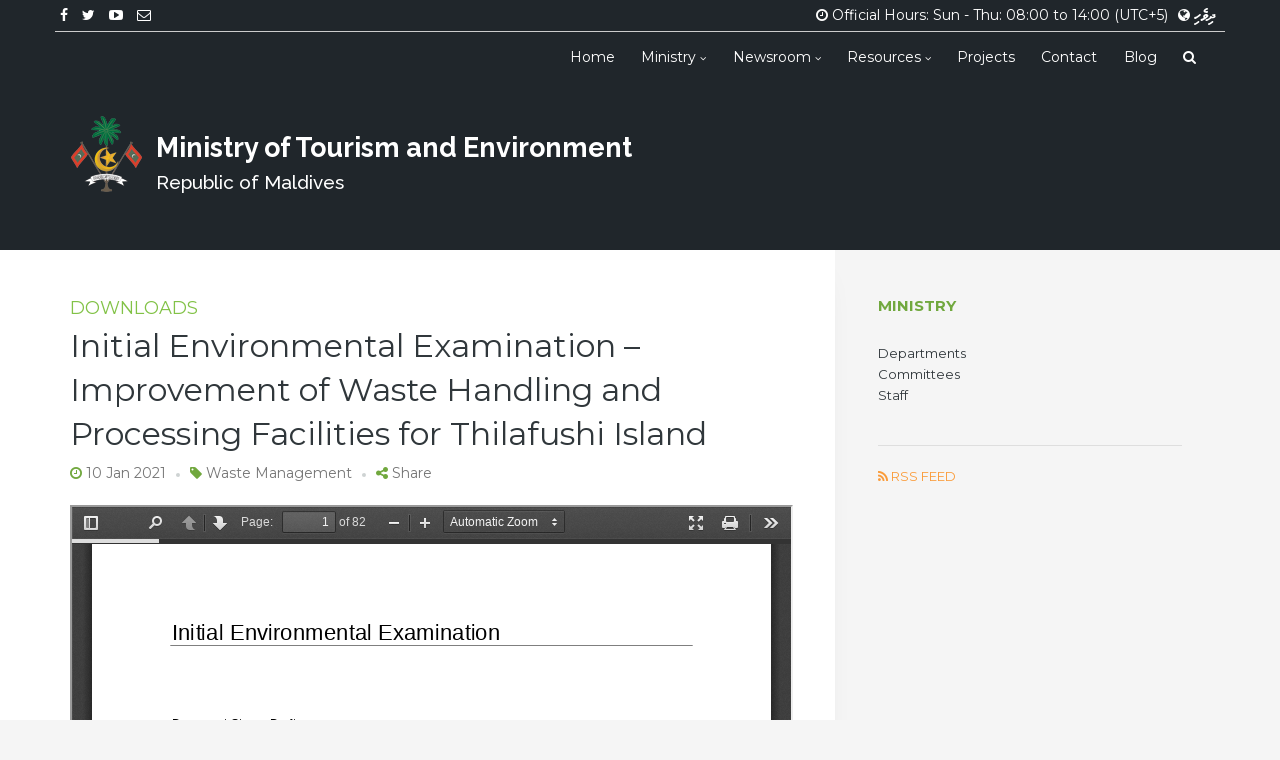

--- FILE ---
content_type: text/html; charset=UTF-8
request_url: https://www.environment.gov.mv/v2/en/download/10830
body_size: 8970
content:

<!DOCTYPE html>
<html lang="en-GB" xmlns:og="http://opengraphprotocol.org/schema/" xmlns:fb="http://www.facebook.com/2008/fbml">
<head>
	<meta charset="UTF-8">
	<meta name="viewport" content="width=device-width, initial-scale=1">
	<title>Initial Environmental Examination &#8211; Improvement of Waste Handling and Processing Facilities for Thilafushi Island &#8211; Ministry of Tourism and Environment</title>
	<meta name="description" content=""/>
	<meta name="keywords" content="Ministry of Environment and Energy, Maldives" />
	<link rel="profile" href="http://gmpg.org/xfn/11">
	<link rel="pingback" href="https://www.environment.gov.mv/v2/xmlrpc.php">
	<link rel="shortcut icon" href="https://www.environment.gov.mv/v2/wp-content/themes/env2016-v3/assets/images/favicon.ico">
	<!-- <link rel="stylesheet" href="http://basehold.it/6"> -->
	<!-- HTML5 shim and Respond.js for IE8 support of HTML5 elements and media queries -->
	<!-- WARNING: Respond.js doesn't work if you view the page via file:// -->
	<!--[if lt IE 9]>
	<script src="https://oss.maxcdn.com/html5shiv/3.7.2/html5shiv.min.js"></script>
	<script src="https://oss.maxcdn.com/respond/1.4.2/respond.min.js"></script>
	<![endif]-->
	<title>Initial Environmental Examination &#8211; Improvement of Waste Handling and Processing Facilities for Thilafushi Island &#8211; Ministry of Tourism and Environment</title>
<meta name='robots' content='max-image-preview:large' />
<link rel='dns-prefetch' href='//fonts.googleapis.com' />
<link rel="alternate" type="application/rss+xml" title="Ministry of Tourism and Environment &raquo; Feed" href="https://www.environment.gov.mv/v2/en/feed" />
<link rel="alternate" type="application/rss+xml" title="Ministry of Tourism and Environment &raquo; Comments Feed" href="https://www.environment.gov.mv/v2/en/comments/feed" />
<link rel="alternate" type="application/rss+xml" title="Ministry of Tourism and Environment &raquo; Initial Environmental Examination &#8211; Improvement of Waste Handling and Processing Facilities for Thilafushi Island Comments Feed" href="https://www.environment.gov.mv/v2/en/download/10830/feed" />
<meta property="og:title" content="Initial Environmental Examination &#8211; Improvement of Waste Handling and Processing Facilities for Thilafushi Island"/><meta property="og:type" content="article"/><meta property="og:url" content="https://www.environment.gov.mv/v2/en/download/10830"/><meta property="og:site_name" content="Your Site NAME Goes HERE"/><meta property="og:image" content="https://www.environment.gov.mv/v2/wp-content/themes/env2016-v3/assets/images/placeholder.jpg"/>
<script type="text/javascript">
/* <![CDATA[ */
window._wpemojiSettings = {"baseUrl":"https:\/\/s.w.org\/images\/core\/emoji\/14.0.0\/72x72\/","ext":".png","svgUrl":"https:\/\/s.w.org\/images\/core\/emoji\/14.0.0\/svg\/","svgExt":".svg","source":{"concatemoji":"https:\/\/www.environment.gov.mv\/v2\/wp-includes\/js\/wp-emoji-release.min.js?ver=6.4.2"}};
/*! This file is auto-generated */
!function(i,n){var o,s,e;function c(e){try{var t={supportTests:e,timestamp:(new Date).valueOf()};sessionStorage.setItem(o,JSON.stringify(t))}catch(e){}}function p(e,t,n){e.clearRect(0,0,e.canvas.width,e.canvas.height),e.fillText(t,0,0);var t=new Uint32Array(e.getImageData(0,0,e.canvas.width,e.canvas.height).data),r=(e.clearRect(0,0,e.canvas.width,e.canvas.height),e.fillText(n,0,0),new Uint32Array(e.getImageData(0,0,e.canvas.width,e.canvas.height).data));return t.every(function(e,t){return e===r[t]})}function u(e,t,n){switch(t){case"flag":return n(e,"\ud83c\udff3\ufe0f\u200d\u26a7\ufe0f","\ud83c\udff3\ufe0f\u200b\u26a7\ufe0f")?!1:!n(e,"\ud83c\uddfa\ud83c\uddf3","\ud83c\uddfa\u200b\ud83c\uddf3")&&!n(e,"\ud83c\udff4\udb40\udc67\udb40\udc62\udb40\udc65\udb40\udc6e\udb40\udc67\udb40\udc7f","\ud83c\udff4\u200b\udb40\udc67\u200b\udb40\udc62\u200b\udb40\udc65\u200b\udb40\udc6e\u200b\udb40\udc67\u200b\udb40\udc7f");case"emoji":return!n(e,"\ud83e\udef1\ud83c\udffb\u200d\ud83e\udef2\ud83c\udfff","\ud83e\udef1\ud83c\udffb\u200b\ud83e\udef2\ud83c\udfff")}return!1}function f(e,t,n){var r="undefined"!=typeof WorkerGlobalScope&&self instanceof WorkerGlobalScope?new OffscreenCanvas(300,150):i.createElement("canvas"),a=r.getContext("2d",{willReadFrequently:!0}),o=(a.textBaseline="top",a.font="600 32px Arial",{});return e.forEach(function(e){o[e]=t(a,e,n)}),o}function t(e){var t=i.createElement("script");t.src=e,t.defer=!0,i.head.appendChild(t)}"undefined"!=typeof Promise&&(o="wpEmojiSettingsSupports",s=["flag","emoji"],n.supports={everything:!0,everythingExceptFlag:!0},e=new Promise(function(e){i.addEventListener("DOMContentLoaded",e,{once:!0})}),new Promise(function(t){var n=function(){try{var e=JSON.parse(sessionStorage.getItem(o));if("object"==typeof e&&"number"==typeof e.timestamp&&(new Date).valueOf()<e.timestamp+604800&&"object"==typeof e.supportTests)return e.supportTests}catch(e){}return null}();if(!n){if("undefined"!=typeof Worker&&"undefined"!=typeof OffscreenCanvas&&"undefined"!=typeof URL&&URL.createObjectURL&&"undefined"!=typeof Blob)try{var e="postMessage("+f.toString()+"("+[JSON.stringify(s),u.toString(),p.toString()].join(",")+"));",r=new Blob([e],{type:"text/javascript"}),a=new Worker(URL.createObjectURL(r),{name:"wpTestEmojiSupports"});return void(a.onmessage=function(e){c(n=e.data),a.terminate(),t(n)})}catch(e){}c(n=f(s,u,p))}t(n)}).then(function(e){for(var t in e)n.supports[t]=e[t],n.supports.everything=n.supports.everything&&n.supports[t],"flag"!==t&&(n.supports.everythingExceptFlag=n.supports.everythingExceptFlag&&n.supports[t]);n.supports.everythingExceptFlag=n.supports.everythingExceptFlag&&!n.supports.flag,n.DOMReady=!1,n.readyCallback=function(){n.DOMReady=!0}}).then(function(){return e}).then(function(){var e;n.supports.everything||(n.readyCallback(),(e=n.source||{}).concatemoji?t(e.concatemoji):e.wpemoji&&e.twemoji&&(t(e.twemoji),t(e.wpemoji)))}))}((window,document),window._wpemojiSettings);
/* ]]> */
</script>
<style id='wp-emoji-styles-inline-css' type='text/css'>

	img.wp-smiley, img.emoji {
		display: inline !important;
		border: none !important;
		box-shadow: none !important;
		height: 1em !important;
		width: 1em !important;
		margin: 0 0.07em !important;
		vertical-align: -0.1em !important;
		background: none !important;
		padding: 0 !important;
	}
</style>
<link rel='stylesheet' id='wp-block-library-css' href='https://www.environment.gov.mv/v2/wp-includes/css/dist/block-library/style.min.css?ver=6.4.2' type='text/css' media='all' />
<style id='classic-theme-styles-inline-css' type='text/css'>
/*! This file is auto-generated */
.wp-block-button__link{color:#fff;background-color:#32373c;border-radius:9999px;box-shadow:none;text-decoration:none;padding:calc(.667em + 2px) calc(1.333em + 2px);font-size:1.125em}.wp-block-file__button{background:#32373c;color:#fff;text-decoration:none}
</style>
<style id='global-styles-inline-css' type='text/css'>
body{--wp--preset--color--black: #000000;--wp--preset--color--cyan-bluish-gray: #abb8c3;--wp--preset--color--white: #ffffff;--wp--preset--color--pale-pink: #f78da7;--wp--preset--color--vivid-red: #cf2e2e;--wp--preset--color--luminous-vivid-orange: #ff6900;--wp--preset--color--luminous-vivid-amber: #fcb900;--wp--preset--color--light-green-cyan: #7bdcb5;--wp--preset--color--vivid-green-cyan: #00d084;--wp--preset--color--pale-cyan-blue: #8ed1fc;--wp--preset--color--vivid-cyan-blue: #0693e3;--wp--preset--color--vivid-purple: #9b51e0;--wp--preset--gradient--vivid-cyan-blue-to-vivid-purple: linear-gradient(135deg,rgba(6,147,227,1) 0%,rgb(155,81,224) 100%);--wp--preset--gradient--light-green-cyan-to-vivid-green-cyan: linear-gradient(135deg,rgb(122,220,180) 0%,rgb(0,208,130) 100%);--wp--preset--gradient--luminous-vivid-amber-to-luminous-vivid-orange: linear-gradient(135deg,rgba(252,185,0,1) 0%,rgba(255,105,0,1) 100%);--wp--preset--gradient--luminous-vivid-orange-to-vivid-red: linear-gradient(135deg,rgba(255,105,0,1) 0%,rgb(207,46,46) 100%);--wp--preset--gradient--very-light-gray-to-cyan-bluish-gray: linear-gradient(135deg,rgb(238,238,238) 0%,rgb(169,184,195) 100%);--wp--preset--gradient--cool-to-warm-spectrum: linear-gradient(135deg,rgb(74,234,220) 0%,rgb(151,120,209) 20%,rgb(207,42,186) 40%,rgb(238,44,130) 60%,rgb(251,105,98) 80%,rgb(254,248,76) 100%);--wp--preset--gradient--blush-light-purple: linear-gradient(135deg,rgb(255,206,236) 0%,rgb(152,150,240) 100%);--wp--preset--gradient--blush-bordeaux: linear-gradient(135deg,rgb(254,205,165) 0%,rgb(254,45,45) 50%,rgb(107,0,62) 100%);--wp--preset--gradient--luminous-dusk: linear-gradient(135deg,rgb(255,203,112) 0%,rgb(199,81,192) 50%,rgb(65,88,208) 100%);--wp--preset--gradient--pale-ocean: linear-gradient(135deg,rgb(255,245,203) 0%,rgb(182,227,212) 50%,rgb(51,167,181) 100%);--wp--preset--gradient--electric-grass: linear-gradient(135deg,rgb(202,248,128) 0%,rgb(113,206,126) 100%);--wp--preset--gradient--midnight: linear-gradient(135deg,rgb(2,3,129) 0%,rgb(40,116,252) 100%);--wp--preset--font-size--small: 13px;--wp--preset--font-size--medium: 20px;--wp--preset--font-size--large: 36px;--wp--preset--font-size--x-large: 42px;--wp--preset--spacing--20: 0.44rem;--wp--preset--spacing--30: 0.67rem;--wp--preset--spacing--40: 1rem;--wp--preset--spacing--50: 1.5rem;--wp--preset--spacing--60: 2.25rem;--wp--preset--spacing--70: 3.38rem;--wp--preset--spacing--80: 5.06rem;--wp--preset--shadow--natural: 6px 6px 9px rgba(0, 0, 0, 0.2);--wp--preset--shadow--deep: 12px 12px 50px rgba(0, 0, 0, 0.4);--wp--preset--shadow--sharp: 6px 6px 0px rgba(0, 0, 0, 0.2);--wp--preset--shadow--outlined: 6px 6px 0px -3px rgba(255, 255, 255, 1), 6px 6px rgba(0, 0, 0, 1);--wp--preset--shadow--crisp: 6px 6px 0px rgba(0, 0, 0, 1);}:where(.is-layout-flex){gap: 0.5em;}:where(.is-layout-grid){gap: 0.5em;}body .is-layout-flow > .alignleft{float: left;margin-inline-start: 0;margin-inline-end: 2em;}body .is-layout-flow > .alignright{float: right;margin-inline-start: 2em;margin-inline-end: 0;}body .is-layout-flow > .aligncenter{margin-left: auto !important;margin-right: auto !important;}body .is-layout-constrained > .alignleft{float: left;margin-inline-start: 0;margin-inline-end: 2em;}body .is-layout-constrained > .alignright{float: right;margin-inline-start: 2em;margin-inline-end: 0;}body .is-layout-constrained > .aligncenter{margin-left: auto !important;margin-right: auto !important;}body .is-layout-constrained > :where(:not(.alignleft):not(.alignright):not(.alignfull)){max-width: var(--wp--style--global--content-size);margin-left: auto !important;margin-right: auto !important;}body .is-layout-constrained > .alignwide{max-width: var(--wp--style--global--wide-size);}body .is-layout-flex{display: flex;}body .is-layout-flex{flex-wrap: wrap;align-items: center;}body .is-layout-flex > *{margin: 0;}body .is-layout-grid{display: grid;}body .is-layout-grid > *{margin: 0;}:where(.wp-block-columns.is-layout-flex){gap: 2em;}:where(.wp-block-columns.is-layout-grid){gap: 2em;}:where(.wp-block-post-template.is-layout-flex){gap: 1.25em;}:where(.wp-block-post-template.is-layout-grid){gap: 1.25em;}.has-black-color{color: var(--wp--preset--color--black) !important;}.has-cyan-bluish-gray-color{color: var(--wp--preset--color--cyan-bluish-gray) !important;}.has-white-color{color: var(--wp--preset--color--white) !important;}.has-pale-pink-color{color: var(--wp--preset--color--pale-pink) !important;}.has-vivid-red-color{color: var(--wp--preset--color--vivid-red) !important;}.has-luminous-vivid-orange-color{color: var(--wp--preset--color--luminous-vivid-orange) !important;}.has-luminous-vivid-amber-color{color: var(--wp--preset--color--luminous-vivid-amber) !important;}.has-light-green-cyan-color{color: var(--wp--preset--color--light-green-cyan) !important;}.has-vivid-green-cyan-color{color: var(--wp--preset--color--vivid-green-cyan) !important;}.has-pale-cyan-blue-color{color: var(--wp--preset--color--pale-cyan-blue) !important;}.has-vivid-cyan-blue-color{color: var(--wp--preset--color--vivid-cyan-blue) !important;}.has-vivid-purple-color{color: var(--wp--preset--color--vivid-purple) !important;}.has-black-background-color{background-color: var(--wp--preset--color--black) !important;}.has-cyan-bluish-gray-background-color{background-color: var(--wp--preset--color--cyan-bluish-gray) !important;}.has-white-background-color{background-color: var(--wp--preset--color--white) !important;}.has-pale-pink-background-color{background-color: var(--wp--preset--color--pale-pink) !important;}.has-vivid-red-background-color{background-color: var(--wp--preset--color--vivid-red) !important;}.has-luminous-vivid-orange-background-color{background-color: var(--wp--preset--color--luminous-vivid-orange) !important;}.has-luminous-vivid-amber-background-color{background-color: var(--wp--preset--color--luminous-vivid-amber) !important;}.has-light-green-cyan-background-color{background-color: var(--wp--preset--color--light-green-cyan) !important;}.has-vivid-green-cyan-background-color{background-color: var(--wp--preset--color--vivid-green-cyan) !important;}.has-pale-cyan-blue-background-color{background-color: var(--wp--preset--color--pale-cyan-blue) !important;}.has-vivid-cyan-blue-background-color{background-color: var(--wp--preset--color--vivid-cyan-blue) !important;}.has-vivid-purple-background-color{background-color: var(--wp--preset--color--vivid-purple) !important;}.has-black-border-color{border-color: var(--wp--preset--color--black) !important;}.has-cyan-bluish-gray-border-color{border-color: var(--wp--preset--color--cyan-bluish-gray) !important;}.has-white-border-color{border-color: var(--wp--preset--color--white) !important;}.has-pale-pink-border-color{border-color: var(--wp--preset--color--pale-pink) !important;}.has-vivid-red-border-color{border-color: var(--wp--preset--color--vivid-red) !important;}.has-luminous-vivid-orange-border-color{border-color: var(--wp--preset--color--luminous-vivid-orange) !important;}.has-luminous-vivid-amber-border-color{border-color: var(--wp--preset--color--luminous-vivid-amber) !important;}.has-light-green-cyan-border-color{border-color: var(--wp--preset--color--light-green-cyan) !important;}.has-vivid-green-cyan-border-color{border-color: var(--wp--preset--color--vivid-green-cyan) !important;}.has-pale-cyan-blue-border-color{border-color: var(--wp--preset--color--pale-cyan-blue) !important;}.has-vivid-cyan-blue-border-color{border-color: var(--wp--preset--color--vivid-cyan-blue) !important;}.has-vivid-purple-border-color{border-color: var(--wp--preset--color--vivid-purple) !important;}.has-vivid-cyan-blue-to-vivid-purple-gradient-background{background: var(--wp--preset--gradient--vivid-cyan-blue-to-vivid-purple) !important;}.has-light-green-cyan-to-vivid-green-cyan-gradient-background{background: var(--wp--preset--gradient--light-green-cyan-to-vivid-green-cyan) !important;}.has-luminous-vivid-amber-to-luminous-vivid-orange-gradient-background{background: var(--wp--preset--gradient--luminous-vivid-amber-to-luminous-vivid-orange) !important;}.has-luminous-vivid-orange-to-vivid-red-gradient-background{background: var(--wp--preset--gradient--luminous-vivid-orange-to-vivid-red) !important;}.has-very-light-gray-to-cyan-bluish-gray-gradient-background{background: var(--wp--preset--gradient--very-light-gray-to-cyan-bluish-gray) !important;}.has-cool-to-warm-spectrum-gradient-background{background: var(--wp--preset--gradient--cool-to-warm-spectrum) !important;}.has-blush-light-purple-gradient-background{background: var(--wp--preset--gradient--blush-light-purple) !important;}.has-blush-bordeaux-gradient-background{background: var(--wp--preset--gradient--blush-bordeaux) !important;}.has-luminous-dusk-gradient-background{background: var(--wp--preset--gradient--luminous-dusk) !important;}.has-pale-ocean-gradient-background{background: var(--wp--preset--gradient--pale-ocean) !important;}.has-electric-grass-gradient-background{background: var(--wp--preset--gradient--electric-grass) !important;}.has-midnight-gradient-background{background: var(--wp--preset--gradient--midnight) !important;}.has-small-font-size{font-size: var(--wp--preset--font-size--small) !important;}.has-medium-font-size{font-size: var(--wp--preset--font-size--medium) !important;}.has-large-font-size{font-size: var(--wp--preset--font-size--large) !important;}.has-x-large-font-size{font-size: var(--wp--preset--font-size--x-large) !important;}
.wp-block-navigation a:where(:not(.wp-element-button)){color: inherit;}
:where(.wp-block-post-template.is-layout-flex){gap: 1.25em;}:where(.wp-block-post-template.is-layout-grid){gap: 1.25em;}
:where(.wp-block-columns.is-layout-flex){gap: 2em;}:where(.wp-block-columns.is-layout-grid){gap: 2em;}
.wp-block-pullquote{font-size: 1.5em;line-height: 1.6;}
</style>
<link rel='stylesheet' id='vfb-pro-css' href='https://www.environment.gov.mv/v2/wp-content/plugins/vfb-pro/public/assets/css/vfb-style.min.css?ver=2019.05.10' type='text/css' media='all' />
<link rel='stylesheet' id='vsb-frontend-css-css' href='https://www.environment.gov.mv/v2/wp-content/plugins/video-section-builder-updated/css/builder.css?ver=6.4.2' type='text/css' media='all' />
<link rel='stylesheet' id='wp-downloadmanager-css' href='https://www.environment.gov.mv/v2/wp-content/plugins/wp-downloadmanager/download-css.css?ver=1.68.8' type='text/css' media='all' />
<link rel='stylesheet' id='wp-pagenavi-css' href='https://www.environment.gov.mv/v2/wp-content/plugins/wp-pagenavi/pagenavi-css.css?ver=2.70' type='text/css' media='all' />
<link rel='stylesheet' id='font_awesome_min-css' href='https://www.environment.gov.mv/v2/wp-content/themes/env2016-v3/assets/css/font-awesome.min.css?ver=6.4.2' type='text/css' media='screen' />
<link rel='stylesheet' id='plugins-css' href='https://www.environment.gov.mv/v2/wp-content/themes/env2016-v3/assets/css/plugins.css?ver=6.4.2' type='text/css' media='screen' />
<link rel='stylesheet' id='googlefonts_opensans-css' href='https://fonts.googleapis.com/css?family=Open+Sans%3A400%2C600%2C400italic&#038;ver=6.4.2' type='text/css' media='all' />
<link rel='stylesheet' id='bootstrap_min-css' href='https://www.environment.gov.mv/v2/wp-content/themes/env2016-v3/assets/css/bootstrap.min.css?ver=6.4.2' type='text/css' media='screen' />
<link rel='stylesheet' id='env2016_style_sidebar-css' href='https://www.environment.gov.mv/v2/wp-content/themes/env2016-v3/layouts/content-sidebar.css?ver=6.4.2' type='text/css' media='all' />
<link rel='stylesheet' id='googlefonts_montserrat-css' href='https://fonts.googleapis.com/css?family=Montserrat%3A400%2C700&#038;ver=6.4.2' type='text/css' media='all' />
<link rel='stylesheet' id='googlefonts_raleway-css' href='https://fonts.googleapis.com/css?family=Raleway%3A700%2C600%2C500&#038;ver=6.4.2' type='text/css' media='all' />
<link rel='stylesheet' id='env2016_style-css' href='https://www.environment.gov.mv/v2/wp-content/themes/env2016-v3/style.css?ver=6.4.2' type='text/css' media='all' />
<style id='env2016_style-inline-css' type='text/css'>


            @media(min-width:768px){

               .site-heading{
               	font-size: 2.7rem;
               	line-height: 1;
               	margin: 0.6em 0 0.2em;
               	font-weight: 700;
                  font-family: 'Raleway',sans-serif;
               	color: #fff;
               }
               .site-sub-heading{
               	font-size: 1.9rem;
               	margin-top: 0;
               	color: #fff;
                  font-family: 'Raleway',sans-serif;
               }
               #home-bg {
						background: #20262b;
               }

            }
            @media only screen and (min-width : 62rem) {

               #home-relative-position{
            		height:260px;
            	}
            }
            
</style>
<!--n2css--><link rel="https://api.w.org/" href="https://www.environment.gov.mv/v2/wp-json/" /><link rel="EditURI" type="application/rsd+xml" title="RSD" href="https://www.environment.gov.mv/v2/xmlrpc.php?rsd" />
<link rel="canonical" href="https://www.environment.gov.mv/v2/en/download/10830" />
<link rel='shortlink' href='https://www.environment.gov.mv/v2/?p=10830' />
<link rel="alternate" type="application/json+oembed" href="https://www.environment.gov.mv/v2/wp-json/oembed/1.0/embed?url=https%3A%2F%2Fwww.environment.gov.mv%2Fv2%2Fen%2Fdownload%2F10830" />
<link rel="alternate" type="text/xml+oembed" href="https://www.environment.gov.mv/v2/wp-json/oembed/1.0/embed?url=https%3A%2F%2Fwww.environment.gov.mv%2Fv2%2Fen%2Fdownload%2F10830&#038;format=xml" />
<meta name="generator" content="Elementor 3.18.3; features: e_dom_optimization, e_optimized_assets_loading, e_optimized_css_loading, additional_custom_breakpoints, block_editor_assets_optimize, e_image_loading_optimization; settings: css_print_method-external, google_font-enabled, font_display-auto">
<style type="text/css">.recentcomments a{display:inline !important;padding:0 !important;margin:0 !important;}</style></head>
<body class="download-template-default single single-download postid-10830 single-format-standard do-etfw elementor-default elementor-kit-25340" id = "env-primary-nav">
<div class="page_wrapper ">
		<div id="page_fade"></div>
	<section id="home-bg" class="home-header">
		<div class="container">
			<div class="row">
            <div class="main-bg clearfix">

					<div class="col-lg-12 topbar" >
						<ul class="list-inline social-icons">
																								<li>
										<a href="https://www.facebook.com/environment.gov.mv" target="_blank">
											<i style="color:#ffffff" class="fa fa-facebook"></i>
										</a>
									</li>
																	<li>
										<a href="https://twitter.com/MoEnvmv" target="_blank">
											<i style="color:#ffffff" class="fa fa-twitter"></i>
										</a>
									</li>
																	<li>
										<a href="https://www.youtube.com/user/UCh7GlWrOvJomNbbYSmEijKg" target="_blank">
											<i style="color:#ffffff" class="fa fa-youtube-play"></i>
										</a>
									</li>
																	<li>
										<a href="mailto:info@mote.gov.mv" target="_blank">
											<i style="color:#ffffff" class="fa fa-envelope-o"></i>
										</a>
									</li>
																								                  <li class="pull-right">
									<i class="fa fa-globe"></i>
									<div class="menu-language-menu-english-container"><ul id="menu-language-menu-english" class="list-inline"><li id="menu-item-1585-dv" class="lang-item lang-item-7 lang-item-dv no-translation lang-item-first menu-item menu-item-type-custom menu-item-object-custom menu-item-1585-dv"><a href="https://www.environment.gov.mv/v2/dv/" hreflang="dv-MV" lang="dv-MV">ދިވެހި</a></li>
</ul></div>								</li>
						 																<li class="pull-right hidden-xs"><i class="fa fa-clock-o"></i> Official Hours: Sun - Thu: 08:00 to 14:00 (UTC+5)</li>
								               </ul>
						<hr class="hidden-xs">
					</div>

				<div class="col-lg-12 topbar-nav">
					<div class="navbar" role="banner">
						<div class="navbar-header hidden-sm hidden-md hidden-lg ">
							<div class="row ">
								<div class="col-xs-3 text-left">
									<button type="button" class="navbar-toggle" data-toggle="collapse" data-target=".navbar-collapse">
									  <span class="icon-bar"></span>
									  <span class="icon-bar"></span>
									  <span class="icon-bar"></span>
									</button>
								</div>

								<div class="col-xs-6 text-center ">
									<div class="xs-title">
										<img src="https://www.environment.gov.mv/v2/wp-content/themes/env2016-v3/assets/images/emblem_small.png" alt="Ministry of Environment and Energy">
										<div>Ministry of Tourism and Environment</div>
									</div>
								</div>

								<div class="col-xs-3 text-right">
									<div class=" xs-heading">
										<a class="search-show" href="#search-large">
											<i class="fa fa-search"></i>
										</a>
									</div>
								</div>

							</div>

						</div>
						<nav class="primary-navbar collapse navbar-collapse "><ul id="menu-primary-menu-english" class="nav navbar-nav "><li id="menu-item-4" class="menu-item menu-item-type-custom menu-item-object-custom menu-item-4"><a title="Home" href="https://www.environment.gov.mv/v2/">Home</a></li>
<li id="menu-item-290" class="menu-item menu-item-type-custom menu-item-object-custom menu-item-has-children menu-item-290 dropdown-caret"><a title="Ministry" href="#">Ministry </a>
<ul role="menu" class=" dropdown-menu">
	<li id="menu-item-8210" class="menu-item menu-item-type-custom menu-item-object-custom menu-item-8210"><a title="Minister" href="https://www.environment.gov.mv/v2/en/profile/23902">Minister</a></li>
	<li id="menu-item-899" class="menu-item menu-item-type-post_type menu-item-object-page menu-item-899"><a title="Political Appointees" href="https://www.environment.gov.mv/v2/en/political-appointees">Political Appointees</a></li>
	<li id="menu-item-3324" class="menu-item menu-item-type-post_type menu-item-object-profile menu-item-3324"><a title="Permanent Secretary" href="https://www.environment.gov.mv/v2/en/profile/781">Permanent Secretary</a></li>
	<li id="menu-item-13772" class="menu-item menu-item-type-custom menu-item-object-custom menu-item-13772"><a title="Service Charter" href="https://www.environment.gov.mv/v2/en/download/13765">Service Charter</a></li>
	<li id="menu-item-2935" class="menu-item menu-item-type-post_type_archive menu-item-object-profile menu-item-2935"><a title="Staff Directory" href="https://www.environment.gov.mv/v2/en/profile">Staff Directory</a></li>
	<li id="menu-item-3038" class="menu-item menu-item-type-custom menu-item-object-custom menu-item-has-children menu-item-3038 dropdown-caret"><a title="Former Appointees" href="#">Former Appointees</a>
	<ul role="menu" class=" dropdown-menu">
		<li id="menu-item-3039" class="menu-item menu-item-type-post_type menu-item-object-page menu-item-3039"><a title="Former Ministers" href="https://www.environment.gov.mv/v2/en/former-ministers">Former Ministers</a></li>
		<li id="menu-item-3311" class="menu-item menu-item-type-post_type menu-item-object-page menu-item-3311"><a title="Former Political Appointees" href="https://www.environment.gov.mv/v2/en/former-political-appointees">Former Political Appointees</a></li>
		<li id="menu-item-3312" class="menu-item menu-item-type-post_type menu-item-object-page menu-item-3312"><a title="Former Permanent Secretaries" href="https://www.environment.gov.mv/v2/en/former-permanent-secretaries">Former Permanent Secretaries</a></li>
	</ul>
</li>
	<li role="presentation" class="divider"></li>
	<li id="menu-item-3255" class="menu-item menu-item-type-post_type menu-item-object-page menu-item-3255"><a title="Committees" href="https://www.environment.gov.mv/v2/en/committees">Committees</a></li>
	<li id="menu-item-172" class="menu-item menu-item-type-post_type_archive menu-item-object-department menu-item-172"><a title="Departments" href="https://www.environment.gov.mv/v2/en/department">Departments</a></li>
	<li role="presentation" class="divider"></li>
	<li id="menu-item-733" class="menu-item menu-item-type-taxonomy menu-item-object-types menu-item-733"><a title="Job Opportunities" href="https://www.environment.gov.mv/v2/en/types/jobopportunities">Job Opportunities</a></li>
	<li role="presentation" class="divider"></li>
	<li id="menu-item-3799" class="menu-item menu-item-type-post_type menu-item-object-page menu-item-3799"><a title="About" href="https://www.environment.gov.mv/v2/en/about-ministry">About</a></li>
</ul>
</li>
<li id="menu-item-1298" class="menu-item menu-item-type-custom menu-item-object-custom menu-item-has-children menu-item-1298 dropdown-caret"><a title="Newsroom" href="#">Newsroom </a>
<ul role="menu" class=" dropdown-menu">
	<li id="menu-item-162" class="menu-item menu-item-type-post_type_archive menu-item-object-news menu-item-162"><a title="News" href="https://www.environment.gov.mv/v2/en/news">News</a></li>
	<li id="menu-item-1302" class="menu-item menu-item-type-post_type_archive menu-item-object-gallery menu-item-1302"><a title="Galleries" href="https://www.environment.gov.mv/v2/en/gallery">Galleries</a></li>
	<li role="presentation" class="divider"></li>
	<li id="menu-item-1114" class="menu-item menu-item-type-taxonomy menu-item-object-types menu-item-1114"><a title="Announcements" href="https://www.environment.gov.mv/v2/en/types/announcements">Announcements</a></li>
	<li id="menu-item-1122" class="menu-item menu-item-type-taxonomy menu-item-object-types current-download-ancestor current-menu-parent current-download-parent menu-item-1122"><a title="Downloads" href="https://www.environment.gov.mv/v2/en/types/downloads">Downloads</a></li>
	<li id="menu-item-161" class="menu-item menu-item-type-taxonomy menu-item-object-types menu-item-161"><a title="Tenders" href="https://www.environment.gov.mv/v2/en/types/tenders">Tenders</a></li>
	<li role="presentation" class="divider"></li>
	<li id="menu-item-1608" class="menu-item menu-item-type-taxonomy menu-item-object-types menu-item-1608"><a title="Circulars" href="https://www.environment.gov.mv/v2/en/types/circulars">Circulars</a></li>
	<li id="menu-item-1698" class="menu-item menu-item-type-taxonomy menu-item-object-types menu-item-1698"><a title="Minister&#039;s Messages" href="https://www.environment.gov.mv/v2/en/types/ministermessage">Minister&#8217;s Messages</a></li>
	<li id="menu-item-1684" class="menu-item menu-item-type-taxonomy menu-item-object-types menu-item-1684"><a title="Press Releases" href="https://www.environment.gov.mv/v2/en/types/pressreleases">Press Releases</a></li>
</ul>
</li>
<li id="menu-item-1818" class="menu-item menu-item-type-custom menu-item-object-custom menu-item-has-children menu-item-1818 dropdown-caret"><a title="Resources" href="#">Resources </a>
<ul role="menu" class=" dropdown-menu">
	<li id="menu-item-1549" class="menu-item menu-item-type-taxonomy menu-item-object-types menu-item-1549"><a title="Annual Reports" href="https://www.environment.gov.mv/v2/en/types/annualreports">Annual Reports</a></li>
	<li id="menu-item-3372" class="menu-item menu-item-type-taxonomy menu-item-object-types menu-item-3372"><a title="Awareness Material" href="https://www.environment.gov.mv/v2/en/types/awareness">Awareness Material</a></li>
	<li id="menu-item-34139" class="menu-item menu-item-type-custom menu-item-object-custom menu-item-34139"><a title="Private Sector Initiated Proposals" href="https://www.environment.gov.mv/v2/en/types/private-sector-initiated-proposals">Private Sector Initiated Proposals</a></li>
	<li id="menu-item-1417" class="menu-item menu-item-type-custom menu-item-object-custom menu-item-has-children menu-item-1417 dropdown-caret"><a title="Newsletters" href="#">Newsletters</a>
	<ul role="menu" class=" dropdown-menu">
		<li id="menu-item-1218" class="menu-item menu-item-type-taxonomy menu-item-object-types menu-item-1218"><a title="BR Newsletter" href="https://www.environment.gov.mv/v2/en/types/brnews">BR Newsletter</a></li>
		<li id="menu-item-7260" class="menu-item menu-item-type-custom menu-item-object-custom menu-item-7260"><a title="Fenfahi Newsletter" href="https://www.environment.gov.mv/v2/en/types/fenfahinews">Fenfahi Newsletter</a></li>
		<li id="menu-item-5401" class="menu-item menu-item-type-taxonomy menu-item-object-types menu-item-5401"><a title="LCEI Newsletter" href="https://www.environment.gov.mv/v2/en/types/lceinews">LCEI Newsletter</a></li>
		<li id="menu-item-1235" class="menu-item menu-item-type-taxonomy menu-item-object-types menu-item-1235"><a title="Pemphis" href="https://www.environment.gov.mv/v2/en/types/pemphis">Pemphis</a></li>
	</ul>
</li>
	<li id="menu-item-1771" class="menu-item menu-item-type-taxonomy menu-item-object-types menu-item-1771"><a title="Publications" href="https://www.environment.gov.mv/v2/en/types/publications">Publications</a></li>
	<li role="presentation" class="divider"></li>
	<li id="menu-item-3611" class="menu-item menu-item-type-taxonomy menu-item-object-types menu-item-3611"><a title="Public Commenting" href="https://www.environment.gov.mv/v2/en/types/publiccommenting">Public Commenting</a></li>
	<li id="menu-item-12921" class="menu-item menu-item-type-post_type menu-item-object-page menu-item-12921"><a title="Hakathari Program" href="https://www.environment.gov.mv/v2/en/hakathari-program">Hakathari Program</a></li>
	<li id="menu-item-31149" class="menu-item menu-item-type-post_type menu-item-object-page menu-item-31149"><a title="Maldives Green Fund" href="https://www.environment.gov.mv/v2/en/maldives-green-fund">Maldives Green Fund</a></li>
</ul>
</li>
<li id="menu-item-186" class="menu-item menu-item-type-post_type_archive menu-item-object-project menu-item-186"><a title="Projects" href="https://www.environment.gov.mv/v2/en/project">Projects</a></li>
<li id="menu-item-341" class="menu-item menu-item-type-post_type menu-item-object-page menu-item-341"><a title="Contact" href="https://www.environment.gov.mv/v2/en/contact-form">Contact</a></li>
<li id="menu-item-5745" class="menu-item menu-item-type-custom menu-item-object-custom menu-item-5745"><a title="Blog" href="http://blog.environment.gov.mv/">Blog</a></li>
</ul></nav>					</div>
					<div class="search-box hide hidden-xs">
					 <form action="https://www.environment.gov.mv/v2/"  method="get">
						  <input id="s"  name="s" value="" role="search" placeholder="Search" type="text">
						  <button id="search"><i class="fa fa-search"></i></button>
					 </form>
				</div>				</div>
	      <div class="col-lg-12">
	         <div class="row">
	            <div class="col-lg-12 hidden-xs">
	               <a title="Ministry of Tourism and Environment" rel="home" href="https://www.environment.gov.mv/v2/en/" id="logo-home">
							<div class="emb_img">
								<img src="https://www.environment.gov.mv/v2/wp-content/themes/env2016-v3/assets/images/emblem_small_color.png" alt="Ministry of Environment and Energy">
							</div>
							<div class="emb_text">
								<h1 class="site-heading">Ministry of Tourism and Environment</h1>
								<h2 class="site-sub-heading">Republic of Maldives</h2>
							</div>
	               </a>
	            </div>
	         </div>
	      </div>

			</div> <!-- end main-bg -->
         </div>
		</div>
	</section> <!-- END HOME-BG -->
<section class="site-content">
	<div class="container">
		<div class="row">
			<div class="col-md-8 main-content white">
				     
     <section class="post-item">
          <article id="post-10830" class="post-10830 download type-download status-publish format-standard hentry category-waste-management types-downloads">

               <header class="post-header">
                    <div class="clearfix">
                         <h4 class="green-title pull-left">
                              Downloads                         </h4>
                    </div>
                    <h1 class="post-title">Initial Environmental Examination &#8211; Improvement of Waste Handling and Processing Facilities for Thilafushi Island</h1><div class="meta hidden-xs"><span><i class="fa fa-clock-o"></i> 10 Jan 2021</span><span><i class="fa fa-tag "></i> <a href="https://www.environment.gov.mv/v2/en/category/waste-management" rel="category tag">Waste Management</a></span><span><i class="fa fa-share-alt"></i> <a href="#" role="button" class="btn-pop" data-container="body" data-toggle="popover" data-placement="bottom" data-content='
         <ul class="list-inline meta-share">
        <li>
         <a href="http://www.facebook.com/sharer.php?u=https://www.environment.gov.mv/v2/v2/en/download/10830" title="Facebook share" target="_blank"><i class="fa fa-facebook facebook"></i></a>
        </li>
        <li>
         <a class="twitter customer share" href="http://twitter.com/share?url=https://www.environment.gov.mv/v2/v2/en/download/10830" title="Twitter share" target="_blank"><i class="fa fa-twitter twitter"></i></a>
        </li>
      </ul>' >
      Share
   </a></span></div> <!-- end meta --><div class="meta visible-xs clearfix"><i class="fa fa-clock-o"></i>  10 Jan 2021<div class="social clearfix"><a href="http://www.facebook.com/sharer.php?u=" https://www.environment.gov.mv/v2/v2/en/download/10830 title="Facebook share" target="_blank"><i class="fa fa-facebook facebook"></i></a><a class="twitter customer share" href="http://twitter.com/share?url=https://www.environment.gov.mv/v2/v2/en/download/10830" title="Twitter share" target="_blank"><i class="fa fa-twitter twitter"></i></a></div></div>               </header>
                                                            
               
                    <iframe width="100%" height="700px" src="https://www.environment.gov.mv/v2/wp-content/themes/env2016-v3/assets/lib/pdfjs/web/viewer.php?file=https://www.environment.gov.mv/v2/wp-content/files/2020/downloads/IEE_Improvement_of_Waste_Handling_and_Processing_Facilities.pdf&download=false&print=true&openfile=true"></iframe>           <div class="post-content">
                                        </div>

           

                                   <div class="section-attachment">
   <h3 class="attachment-title"><i class="fa fa-paperclip" aria-hidden="true"></i> Attachments (1)</h3>
   <ol class="list-unstyled-padding">
                     <li>
                                                      <a href="https://www.environment.gov.mv/v2/download/956/">
                     Initial Environmental Examination                                             (1.92 MB)
                                       </a>

               </li>
         </ol>
</div>

                                   <footer class="post-footer">
                                                                           </footer>
                                   <!-- .entry-footer -->
          </article>
     </section>
     				<div class="white-bg "></div>
			</div>
			<div class="col-md-4 sidebar-content">
				
	<div class="side-content">
		<aside id="secondary" class="widget-area" role="complementary">
			<aside id="nav_menu-40" class="widget widget_nav_menu"><h4 class="widget-title">Ministry</h4><div class="menu-sidebar-civil-service-related-english-container"><ul id="menu-sidebar-civil-service-related-english" class="menu"><li id="menu-item-3801" class="menu-item menu-item-type-post_type_archive menu-item-object-department menu-item-3801"><a href="https://www.environment.gov.mv/v2/en/department">Departments</a></li>
<li id="menu-item-3800" class="menu-item menu-item-type-post_type menu-item-object-page menu-item-3800"><a href="https://www.environment.gov.mv/v2/en/committees">Committees</a></li>
<li id="menu-item-3802" class="menu-item menu-item-type-post_type_archive menu-item-object-profile menu-item-3802"><a href="https://www.environment.gov.mv/v2/en/profile">Staff</a></li>
</ul></div></aside><aside id="text-4" class="widget widget_text">			<div class="textwidget"><i class="fa fa-rss" style="color:#FA9B39"></i> <a href="https://www.environment.gov.mv/v2/en/download/10830/feed/" style="color:#FA9B39">RSS FEED</a></div>
		</aside>		</aside><!-- #secondary -->
	</div>
			</div>
		</div>
	</div>
</section>
<footer class="site-footer" id="footer">
	<div class="container">
		<div class="row">
			<div class="col-md-2">
				<div class="footer-widgets">
									</div>
			</div>

			<div class="col-md-4">
				<div class="footer-widgets">
					<aside id="nav_menu-2" class="widget widget_nav_menu"><h4 class="widget-title">Quick Links</h4><div class="menu-footer-english-container"><ul id="menu-footer-english" class="menu"><li id="menu-item-3782" class="menu-item menu-item-type-taxonomy menu-item-object-types menu-item-3782"><a href="https://www.environment.gov.mv/v2/en/types/announcements">Announcements</a></li>
<li id="menu-item-3776" class="menu-item menu-item-type-custom menu-item-object-custom menu-item-3776"><a href="http://blog.environment.gov.mv">Blog</a></li>
<li id="menu-item-3791" class="menu-item menu-item-type-post_type menu-item-object-page menu-item-3791"><a href="https://www.environment.gov.mv/v2/en/committees">Committees</a></li>
<li id="menu-item-3778" class="menu-item menu-item-type-post_type menu-item-object-page menu-item-3778"><a href="https://www.environment.gov.mv/v2/en/contact-form">Contact</a></li>
<li id="menu-item-3790" class="menu-item menu-item-type-post_type_archive menu-item-object-department menu-item-3790"><a href="https://www.environment.gov.mv/v2/en/department">Departments</a></li>
<li id="menu-item-3783" class="menu-item menu-item-type-taxonomy menu-item-object-types current-download-ancestor current-menu-parent current-download-parent menu-item-3783"><a href="https://www.environment.gov.mv/v2/en/types/downloads">Downloads</a></li>
<li id="menu-item-3777" class="menu-item menu-item-type-post_type_archive menu-item-object-gallery menu-item-3777"><a href="https://www.environment.gov.mv/v2/en/gallery">Galleries</a></li>
<li id="menu-item-3784" class="menu-item menu-item-type-taxonomy menu-item-object-types menu-item-3784"><a href="https://www.environment.gov.mv/v2/en/types/jobopportunities">Job Opportunities</a></li>
<li id="menu-item-3775" class="menu-item menu-item-type-post_type_archive menu-item-object-legislation menu-item-3775"><a href="https://www.environment.gov.mv/v2/en/legislation">Legislations</a></li>
<li id="menu-item-11630" class="menu-item menu-item-type-custom menu-item-object-custom menu-item-11630"><a href="http://www.environment.gov.mv/v2/en/profile/23902">Minister</a></li>
<li id="menu-item-8" class="menu-item menu-item-type-post_type_archive menu-item-object-news menu-item-8"><a href="https://www.environment.gov.mv/v2/en/news">News</a></li>
<li id="menu-item-3787" class="menu-item menu-item-type-post_type menu-item-object-profile menu-item-3787"><a href="https://www.environment.gov.mv/v2/en/profile/781">Permanent Secretary</a></li>
<li id="menu-item-3788" class="menu-item menu-item-type-post_type menu-item-object-page menu-item-3788"><a href="https://www.environment.gov.mv/v2/en/political-appointees">Political Appointees</a></li>
<li id="menu-item-3774" class="menu-item menu-item-type-post_type_archive menu-item-object-project menu-item-3774"><a href="https://www.environment.gov.mv/v2/en/project">Projects</a></li>
<li id="menu-item-3789" class="menu-item menu-item-type-post_type_archive menu-item-object-profile menu-item-3789"><a href="https://www.environment.gov.mv/v2/en/profile">Staff Directory</a></li>
<li id="menu-item-3785" class="menu-item menu-item-type-taxonomy menu-item-object-types menu-item-3785"><a href="https://www.environment.gov.mv/v2/en/types/tenders">Tenders</a></li>
<li id="menu-item-14017" class="menu-item menu-item-type-custom menu-item-object-custom menu-item-14017"><a href="https://www.gov.mv/en/organisations">GOV.MV Message</a></li>
</ul></div></aside><aside id="nav_menu-48" class="widget widget_nav_menu"><div class="menu-footer-old-website-english-container"><ul id="menu-footer-old-website-english" class="menu"><li id="menu-item-3963" class="menu-item menu-item-type-custom menu-item-object-custom menu-item-3963"><a href="http://www.environment.gov.mv/v1">Old Website</a></li>
</ul></div></aside>				</div>
			</div>

			<div class="col-md-4">
				<div class="footer-widgets">
					<aside id="text-3" class="widget widget_text"><h4 class="widget-title">Communication</h4>			<div class="textwidget"><p>Tel: +(960) 301 8300<br />
Email: info@mote.gov.mv</p>
</div>
		</aside><aside id="text-6" class="widget widget_text"><h4 class="widget-title">Address</h4>			<div class="textwidget">Velaanaage 5th floor,
Ameeru Ahmed Magu,
Male', 20096,
Republic of Maldives.</div>
		</aside>				</div>
			</div>

			<div class="col-md-2">
				<div class="footer-widgets">
					<aside id="env_follow_us_widget-4" class="widget widget_env_follow_us_widget">       <h4 class="widget-title">Follow Us</h4>
           <ul class="list-inline social-icons">
                                       <li>
                   <a href="https://www.facebook.com/environment.gov.mv" target="_blank">
                      <i style="color:#ffffff" class="fa fa-facebook"></i>
                   </a>
                </li>
                             <li>
                   <a href="https://twitter.com/MoEnvmv" target="_blank">
                      <i style="color:#ffffff" class="fa fa-twitter"></i>
                   </a>
                </li>
                             <li>
                   <a href="https://www.youtube.com/user/UCh7GlWrOvJomNbbYSmEijKg" target="_blank">
                      <i style="color:#ffffff" class="fa fa-youtube-play"></i>
                   </a>
                </li>
                             <li>
                   <a href="mailto:info@mote.gov.mv" target="_blank">
                      <i style="color:#ffffff" class="fa fa-envelope-o"></i>
                   </a>
                </li>
                             </ul>
       </aside>				</div>
			</div>
		</div>
		<div class="row">
			<div class="col-md-12">
				<hr>
				<i class="fa fa-copyright"></i> Ministry of Tourism and Environment 2026			</div>
		</div>
	</div>
</footer>
<script type="text/javascript" src="https://www.environment.gov.mv/v2/wp-content/themes/env2016-v3/assets/js/jquery.min.js" id="jquery-js"></script>
<script type="text/javascript" src="https://www.environment.gov.mv/v2/wp-content/themes/env2016-v3/assets/js/bootstrap.min.js?ver=6.4.2" id="bootstrap_min-js"></script>
<script type="text/javascript" src="https://www.environment.gov.mv/v2/wp-content/themes/env2016-v3/assets/js/plugins.js?ver=6.4.2" id="plugins-js"></script>
<script type="text/javascript" src="https://www.environment.gov.mv/v2/wp-content/themes/env2016-v3/assets/js/countdown.js?ver=6.4.2" id="countdown-js"></script>
<script type="text/javascript" src="https://www.environment.gov.mv/v2/wp-content/themes/env2016-v3/assets/js/theme.js?ver=2.0.0" id="theme-js"></script>
<script type="text/javascript" src="https://www.environment.gov.mv/v2/wp-includes/js/comment-reply.min.js?ver=6.4.2" id="comment-reply-js" async="async" data-wp-strategy="async"></script>
<script type="text/javascript" src="https://www.environment.gov.mv/v2/wp-content/plugins/easy-twitter-feed-widget/js/twitter-widgets.js?ver=1.0" id="do-etfw-twitter-widgets-js"></script>
<div id="fb-root"></div>
</div> <!-- Page Wrapper -->
<script>(function(d, s, id) {
  var js, fjs = d.getElementsByTagName(s)[0];
  if (d.getElementById(id)) return;
  js = d.createElement(s); js.id = id;
  js.src = "//connect.facebook.net/en_US/sdk.js#xfbml=1&version=v2.6";
  fjs.parentNode.insertBefore(js, fjs);
}(document, 'script', 'facebook-jssdk'));</script>
<script>
  (function(i,s,o,g,r,a,m){i['GoogleAnalyticsObject']=r;i[r]=i[r]||function(){
  (i[r].q=i[r].q||[]).push(arguments)},i[r].l=1*new Date();a=s.createElement(o),
  m=s.getElementsByTagName(o)[0];a.async=1;a.src=g;m.parentNode.insertBefore(a,m)
  })(window,document,'script','https://www.google-analytics.com/analytics.js','ga');

  ga('create', 'UA-85094597-1', 'auto');
  ga('send', 'pageview');

</script></body>
</html>


--- FILE ---
content_type: text/css
request_url: https://www.environment.gov.mv/v2/wp-content/plugins/video-section-builder-updated/css/builder.css?ver=6.4.2
body_size: 1078
content:

.vsb-popup {
    position: fixed;
    top: 0;
    left: 0;
    width: 100%;
    height: 100%;
    background: rgba(0, 0, 0, 0.7);
    display: none;
    justify-content: center;
    align-items: center;
    z-index: 999999;
}

.vsb-popup-inner {
    background: #fff;
    width: 900px;
    max-width: 95%;
    max-height: 90vh;
    overflow-y: auto;
    padding: 30px;
    border-radius: 12px;
    box-shadow: 0 10px 40px rgba(0, 0, 0, 0.3);
}

.vsb-popup-inner h2 {
    margin-top: 0;
    margin-bottom: 20px;
    color: #333;
    font-size: 24px;
}

.vsb-popup-inner h3 {
    margin-top: 25px;
    margin-bottom: 15px;
    color: #555;
    font-size: 18px;
    border-bottom: 2px solid #e5e5e5;
    padding-bottom: 8px;
}

.vsb-popup-inner label {
    display: block;
    margin-top: 12px;
    margin-bottom: 6px;
    font-weight: 600;
    color: #555;
    font-size: 14px;
}

.vsb-popup-inner label small {
    font-weight: normal;
    color: #999;
    font-size: 12px;
}

.vsb-popup-inner input[type="text"],
.vsb-popup-inner input[type="color"],
.vsb-popup-inner textarea {
    width: 100%;
    padding: 10px;
    border: 1px solid #ddd;
    border-radius: 6px;
    font-size: 14px;
    box-sizing: border-box;
}

.vsb-popup-inner input[type="color"] {
    width: 80px;
    height: 40px;
    padding: 2px;
    cursor: pointer;
}

.vsb-popup-inner textarea {
    resize: vertical;
    font-family: inherit;
}

.vsb-color-option {
    display: flex;
    gap: 20px;
    margin-bottom: 15px;
}

.vsb-color-option label {
    display: flex;
    align-items: center;
    gap: 6px;
    margin-top: 0;
    font-weight: normal;
    cursor: pointer;
}

.vsb-color-picker-group {
    margin-bottom: 15px;
}

.vsb-color-picker-group label {
    display: inline-block;
    margin-right: 10px;
    margin-top: 0;
}

.vsb-btn {
    background: #0073aa;
    color: #fff;
    padding: 10px 20px;
    border: 0;
    border-radius: 6px;
    cursor: pointer;
    font-size: 14px;
    font-weight: 600;
    transition: background 0.2s;
}

.vsb-btn:hover {
    background: #005a87;
}

.vsb-btn-secondary {
    background: #666;
}

.vsb-btn-secondary:hover {
    background: #555;
}

.vsb-btn-primary {
    background: #0073aa;
    margin-left: 10px;
}

.vsb-actions {
    text-align: right;
    margin-top: 30px;
    padding-top: 20px;
    border-top: 1px solid #e5e5e5;
}

.vsb-video-card-field {
    border: 2px solid #e5e5e5;
    padding: 20px;
    border-radius: 8px;
    margin-bottom: 15px;
    background: #f9f9f9;
    transition: border-color 0.2s;
}

.vsb-video-card-field:hover {
    border-color: #0073aa;
}

.vsb-video-card-field label {
    margin-top: 12px;
    margin-bottom: 6px;
}

.vsb-video-card-field input,
.vsb-video-card-field textarea {
    margin-bottom: 8px;
}

#vsb-preview {
    margin-top: 20px;
    padding: 20px;
    background: #f5f5f5;
    border-radius: 8px;
    border: 1px solid #ddd;
    max-height: 600px;
    overflow-y: auto;
}

#vsb-preview .vsb-section-wrapper {
    margin: 0;
    max-width: 100%;
}

#vsb-preview .vsb-videos-container {
    display: flex;
    flex-wrap: wrap;
    gap: 20px;
}

#vsb-preview .vsb-video-card {
    width: 100%;
    box-sizing: border-box;
}

@media (min-width: 768px) {
    #vsb-preview .vsb-videos-container {
        display: flex;
        flex-wrap: wrap;
        gap: 20px;
    }
    
    #vsb-preview .vsb-video-card {
        width: calc(50% - 10px);
        flex: 0 0 calc(50% - 10px);
    }
}

@media (max-width: 767px) {
    #vsb-preview .vsb-video-card {
        width: 100%;
        flex: 0 0 100%;
    }
}

#vsb-preview .vsb-video-card:hover {
    transform: translateY(-2px);
    box-shadow: 0 4px 12px rgba(0, 0, 0, 0.15);
}

/* Frontend styles for video cards */
.vsb-section-wrapper {
    margin: 20px 0;
    position: relative;
    cursor: pointer;
}

/* Make sections more visible in editor for editing */
.mce-content-body .vsb-section-wrapper:hover {
    outline: 2px dashed #0073aa;
    outline-offset: 2px;
}

.mce-content-body .vsb-section-wrapper {
    transition: outline 0.2s;
}

.vsb-videos-container {
    display: flex;
    flex-wrap: wrap;
    gap: 20px;
}

/* Two columns on desktop, one column on mobile */
.vsb-video-card {
    transition: transform 0.2s, box-shadow 0.2s;
    width: 100%;
    box-sizing: border-box;
}

@media (min-width: 768px) {
    .vsb-videos-container {
        display: flex;
        flex-wrap: wrap;
        gap: 20px;
    }
    
    .vsb-video-card {
        width: calc(50% - 10px);
        flex: 0 0 calc(50% - 10px);
    }
}

@media (max-width: 767px) {
    .vsb-video-card {
        width: 100%;
        flex: 0 0 100%;
    }
}

.vsb-video-card:hover {
    transform: translateY(-2px);
    box-shadow: 0 4px 12px rgba(0, 0, 0, 0.15) !important;
}

.vsb-video-card a:hover {
    background: #e0e0e0 !important;
}

/* Embedded video styling */
.vsb-video-card iframe {
    border-radius: 8px;
}

.vsb-video-card .vsb-video-embed {
    position: relative;
    padding-bottom: 56.25%; /* 16:9 aspect ratio */
    height: 0;
    overflow: hidden;
    border-radius: 8px;
    margin-bottom: 12px;
    background: #000;
}

.vsb-video-card .vsb-video-embed iframe {
    position: absolute;
    top: 0;
    left: 0;
    width: 100%;
    height: 100%;
    border: 0;
}
